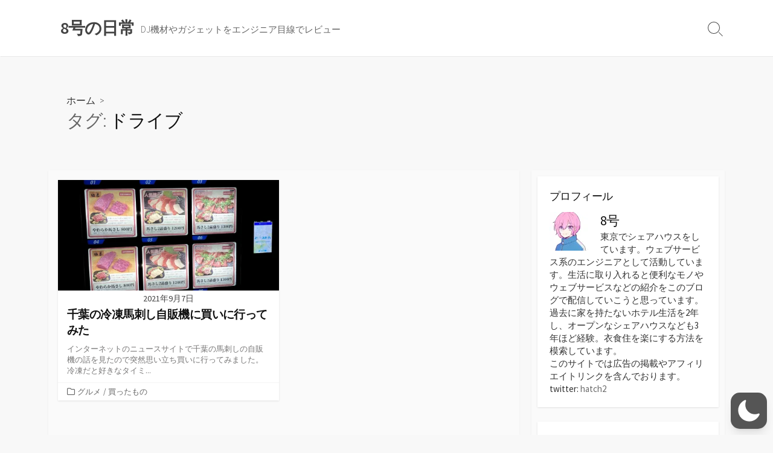

--- FILE ---
content_type: text/html; charset=utf-8
request_url: https://www.google.com/recaptcha/api2/aframe
body_size: 268
content:
<!DOCTYPE HTML><html><head><meta http-equiv="content-type" content="text/html; charset=UTF-8"></head><body><script nonce="itjm46WQC4ETTMj49BHnTQ">/** Anti-fraud and anti-abuse applications only. See google.com/recaptcha */ try{var clients={'sodar':'https://pagead2.googlesyndication.com/pagead/sodar?'};window.addEventListener("message",function(a){try{if(a.source===window.parent){var b=JSON.parse(a.data);var c=clients[b['id']];if(c){var d=document.createElement('img');d.src=c+b['params']+'&rc='+(localStorage.getItem("rc::a")?sessionStorage.getItem("rc::b"):"");window.document.body.appendChild(d);sessionStorage.setItem("rc::e",parseInt(sessionStorage.getItem("rc::e")||0)+1);localStorage.setItem("rc::h",'1768626965121');}}}catch(b){}});window.parent.postMessage("_grecaptcha_ready", "*");}catch(b){}</script></body></html>